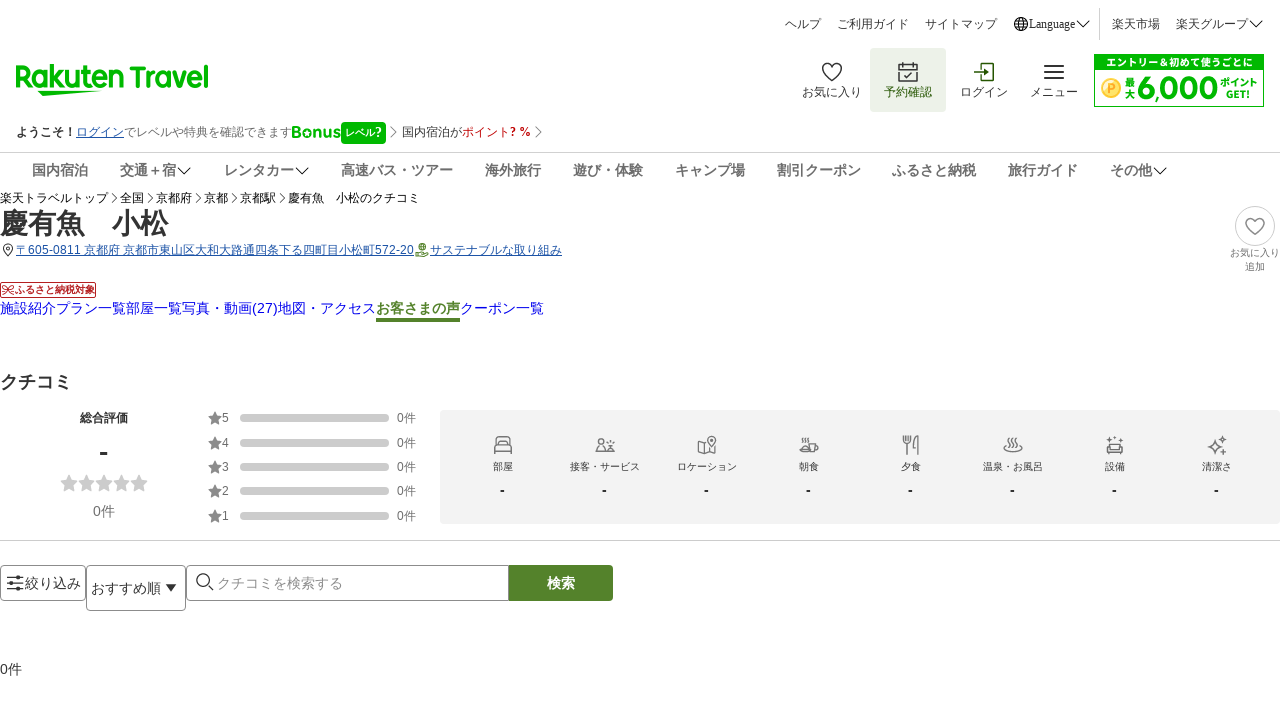

--- FILE ---
content_type: image/svg+xml
request_url: https://trvimg.r10s.jp/share/common/header/images/icon_hotel_outline.svg
body_size: 898
content:
<svg width="24" height="25" viewBox="0 0 24 25" fill="none" xmlns="http://www.w3.org/2000/svg">
<g id="Hotel / Outlined">
<g id="Vector">
<path d="M11.1431 5.97692C10.9991 6.06392 10.8716 5.97167 10.9099 5.80742L11.1371 4.83242L10.3796 4.17617C10.2529 4.06592 10.3009 3.91667 10.4689 3.90242L11.4664 3.81767L11.8556 2.89817C11.9216 2.74293 12.0784 2.74293 12.1444 2.89817L12.5336 3.81767L13.5319 3.90242C13.6991 3.91667 13.7479 4.06592 13.6204 4.17617L12.8629 4.83242L13.0909 5.80742C13.1284 5.97167 13.0016 6.06392 12.8576 5.97692L12.0004 5.45942L11.1431 5.97692Z" fill="#333333"/>
<path d="M6.26205 6.50537C6.25305 6.67337 6.3948 6.74162 6.5208 6.63137L7.2753 5.97362L8.2098 6.33437C8.3673 6.39437 8.4753 6.28112 8.41005 6.12587L8.0163 5.20562L8.6478 4.42787C8.75505 4.29662 8.6808 4.15862 8.5128 4.17287L7.51605 4.26287L6.9723 3.42512C6.88005 3.28412 6.7263 3.31187 6.6888 3.47537L6.46455 4.44887L5.49705 4.70537C5.3343 4.74812 5.31255 4.90412 5.45655 4.99037L6.3168 5.50562L6.26205 6.50537Z" fill="#333333"/>
<path d="M11.2501 14.8295H8.25015V13.3295H11.2501V14.8295Z" fill="#333333"/>
<path d="M15.7501 14.8295H12.7501V13.3295H15.7501V14.8295Z" fill="#333333"/>
<path d="M15.7501 17.8295H12.7501V16.3295H15.7501V17.8295Z" fill="#333333"/>
<path d="M8.25015 17.8295H11.2501V16.3295H8.25015V17.8295Z" fill="#333333"/>
<path fill-rule="evenodd" clip-rule="evenodd" d="M18.75 21.5728V11.8296H19.5V10.3296H16.5V8.82955H18V7.32955H6V8.82955H7.5V10.3296H4.5V11.8296H5.25V21.5728H3.75V23.0728H20.25V21.5728H18.75ZM17.25 21.5728H15V18.5796H9V21.5728H6.75V11.8296H17.25V21.5728ZM10.5 21.5728H13.5V20.0796H10.5V21.5728ZM9 10.3296H15V8.82955H9V10.3296Z" fill="#333333"/>
<path d="M15.5908 6.12662C15.5248 6.28112 15.6335 6.39437 15.791 6.33362L16.7248 5.97362L17.4793 6.63137C17.606 6.74237 17.747 6.67337 17.738 6.50537L17.6833 5.50562L18.5428 4.99037C18.6883 4.90412 18.6658 4.74812 18.503 4.70537L17.5355 4.44887L17.3113 3.47537C17.2738 3.31112 17.1193 3.28487 17.027 3.42512L16.484 4.26287L15.4873 4.17287C15.3193 4.15862 15.245 4.29662 15.3523 4.42787L15.9838 5.20562L15.5908 6.12662Z" fill="#333333"/>
</g>
</g>
</svg>
